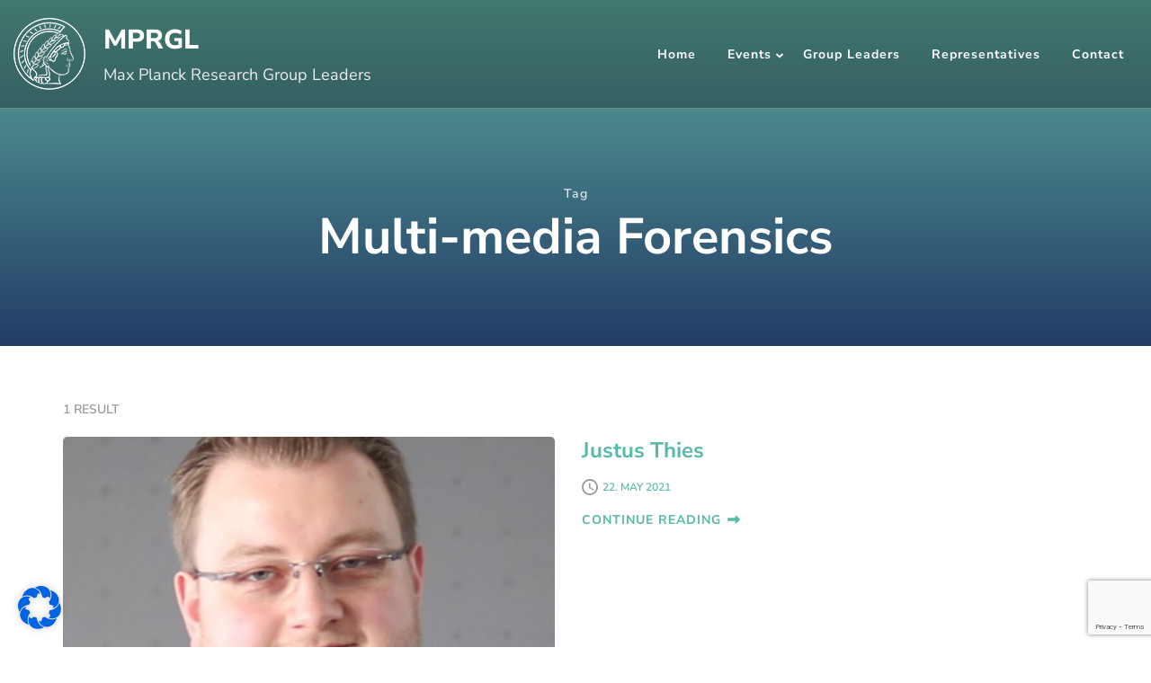

--- FILE ---
content_type: text/html; charset=utf-8
request_url: https://www.google.com/recaptcha/api2/anchor?ar=1&k=6LcbyTMeAAAAAJIdX1LUlOphLgll2ZcMXgYZRgWN&co=aHR0cHM6Ly9ncm91cGxlYWRlcnMubXBkbC5tcGcuZGU6NDQz&hl=en&v=PoyoqOPhxBO7pBk68S4YbpHZ&size=invisible&anchor-ms=20000&execute-ms=30000&cb=84tu7fo83215
body_size: 48950
content:
<!DOCTYPE HTML><html dir="ltr" lang="en"><head><meta http-equiv="Content-Type" content="text/html; charset=UTF-8">
<meta http-equiv="X-UA-Compatible" content="IE=edge">
<title>reCAPTCHA</title>
<style type="text/css">
/* cyrillic-ext */
@font-face {
  font-family: 'Roboto';
  font-style: normal;
  font-weight: 400;
  font-stretch: 100%;
  src: url(//fonts.gstatic.com/s/roboto/v48/KFO7CnqEu92Fr1ME7kSn66aGLdTylUAMa3GUBHMdazTgWw.woff2) format('woff2');
  unicode-range: U+0460-052F, U+1C80-1C8A, U+20B4, U+2DE0-2DFF, U+A640-A69F, U+FE2E-FE2F;
}
/* cyrillic */
@font-face {
  font-family: 'Roboto';
  font-style: normal;
  font-weight: 400;
  font-stretch: 100%;
  src: url(//fonts.gstatic.com/s/roboto/v48/KFO7CnqEu92Fr1ME7kSn66aGLdTylUAMa3iUBHMdazTgWw.woff2) format('woff2');
  unicode-range: U+0301, U+0400-045F, U+0490-0491, U+04B0-04B1, U+2116;
}
/* greek-ext */
@font-face {
  font-family: 'Roboto';
  font-style: normal;
  font-weight: 400;
  font-stretch: 100%;
  src: url(//fonts.gstatic.com/s/roboto/v48/KFO7CnqEu92Fr1ME7kSn66aGLdTylUAMa3CUBHMdazTgWw.woff2) format('woff2');
  unicode-range: U+1F00-1FFF;
}
/* greek */
@font-face {
  font-family: 'Roboto';
  font-style: normal;
  font-weight: 400;
  font-stretch: 100%;
  src: url(//fonts.gstatic.com/s/roboto/v48/KFO7CnqEu92Fr1ME7kSn66aGLdTylUAMa3-UBHMdazTgWw.woff2) format('woff2');
  unicode-range: U+0370-0377, U+037A-037F, U+0384-038A, U+038C, U+038E-03A1, U+03A3-03FF;
}
/* math */
@font-face {
  font-family: 'Roboto';
  font-style: normal;
  font-weight: 400;
  font-stretch: 100%;
  src: url(//fonts.gstatic.com/s/roboto/v48/KFO7CnqEu92Fr1ME7kSn66aGLdTylUAMawCUBHMdazTgWw.woff2) format('woff2');
  unicode-range: U+0302-0303, U+0305, U+0307-0308, U+0310, U+0312, U+0315, U+031A, U+0326-0327, U+032C, U+032F-0330, U+0332-0333, U+0338, U+033A, U+0346, U+034D, U+0391-03A1, U+03A3-03A9, U+03B1-03C9, U+03D1, U+03D5-03D6, U+03F0-03F1, U+03F4-03F5, U+2016-2017, U+2034-2038, U+203C, U+2040, U+2043, U+2047, U+2050, U+2057, U+205F, U+2070-2071, U+2074-208E, U+2090-209C, U+20D0-20DC, U+20E1, U+20E5-20EF, U+2100-2112, U+2114-2115, U+2117-2121, U+2123-214F, U+2190, U+2192, U+2194-21AE, U+21B0-21E5, U+21F1-21F2, U+21F4-2211, U+2213-2214, U+2216-22FF, U+2308-230B, U+2310, U+2319, U+231C-2321, U+2336-237A, U+237C, U+2395, U+239B-23B7, U+23D0, U+23DC-23E1, U+2474-2475, U+25AF, U+25B3, U+25B7, U+25BD, U+25C1, U+25CA, U+25CC, U+25FB, U+266D-266F, U+27C0-27FF, U+2900-2AFF, U+2B0E-2B11, U+2B30-2B4C, U+2BFE, U+3030, U+FF5B, U+FF5D, U+1D400-1D7FF, U+1EE00-1EEFF;
}
/* symbols */
@font-face {
  font-family: 'Roboto';
  font-style: normal;
  font-weight: 400;
  font-stretch: 100%;
  src: url(//fonts.gstatic.com/s/roboto/v48/KFO7CnqEu92Fr1ME7kSn66aGLdTylUAMaxKUBHMdazTgWw.woff2) format('woff2');
  unicode-range: U+0001-000C, U+000E-001F, U+007F-009F, U+20DD-20E0, U+20E2-20E4, U+2150-218F, U+2190, U+2192, U+2194-2199, U+21AF, U+21E6-21F0, U+21F3, U+2218-2219, U+2299, U+22C4-22C6, U+2300-243F, U+2440-244A, U+2460-24FF, U+25A0-27BF, U+2800-28FF, U+2921-2922, U+2981, U+29BF, U+29EB, U+2B00-2BFF, U+4DC0-4DFF, U+FFF9-FFFB, U+10140-1018E, U+10190-1019C, U+101A0, U+101D0-101FD, U+102E0-102FB, U+10E60-10E7E, U+1D2C0-1D2D3, U+1D2E0-1D37F, U+1F000-1F0FF, U+1F100-1F1AD, U+1F1E6-1F1FF, U+1F30D-1F30F, U+1F315, U+1F31C, U+1F31E, U+1F320-1F32C, U+1F336, U+1F378, U+1F37D, U+1F382, U+1F393-1F39F, U+1F3A7-1F3A8, U+1F3AC-1F3AF, U+1F3C2, U+1F3C4-1F3C6, U+1F3CA-1F3CE, U+1F3D4-1F3E0, U+1F3ED, U+1F3F1-1F3F3, U+1F3F5-1F3F7, U+1F408, U+1F415, U+1F41F, U+1F426, U+1F43F, U+1F441-1F442, U+1F444, U+1F446-1F449, U+1F44C-1F44E, U+1F453, U+1F46A, U+1F47D, U+1F4A3, U+1F4B0, U+1F4B3, U+1F4B9, U+1F4BB, U+1F4BF, U+1F4C8-1F4CB, U+1F4D6, U+1F4DA, U+1F4DF, U+1F4E3-1F4E6, U+1F4EA-1F4ED, U+1F4F7, U+1F4F9-1F4FB, U+1F4FD-1F4FE, U+1F503, U+1F507-1F50B, U+1F50D, U+1F512-1F513, U+1F53E-1F54A, U+1F54F-1F5FA, U+1F610, U+1F650-1F67F, U+1F687, U+1F68D, U+1F691, U+1F694, U+1F698, U+1F6AD, U+1F6B2, U+1F6B9-1F6BA, U+1F6BC, U+1F6C6-1F6CF, U+1F6D3-1F6D7, U+1F6E0-1F6EA, U+1F6F0-1F6F3, U+1F6F7-1F6FC, U+1F700-1F7FF, U+1F800-1F80B, U+1F810-1F847, U+1F850-1F859, U+1F860-1F887, U+1F890-1F8AD, U+1F8B0-1F8BB, U+1F8C0-1F8C1, U+1F900-1F90B, U+1F93B, U+1F946, U+1F984, U+1F996, U+1F9E9, U+1FA00-1FA6F, U+1FA70-1FA7C, U+1FA80-1FA89, U+1FA8F-1FAC6, U+1FACE-1FADC, U+1FADF-1FAE9, U+1FAF0-1FAF8, U+1FB00-1FBFF;
}
/* vietnamese */
@font-face {
  font-family: 'Roboto';
  font-style: normal;
  font-weight: 400;
  font-stretch: 100%;
  src: url(//fonts.gstatic.com/s/roboto/v48/KFO7CnqEu92Fr1ME7kSn66aGLdTylUAMa3OUBHMdazTgWw.woff2) format('woff2');
  unicode-range: U+0102-0103, U+0110-0111, U+0128-0129, U+0168-0169, U+01A0-01A1, U+01AF-01B0, U+0300-0301, U+0303-0304, U+0308-0309, U+0323, U+0329, U+1EA0-1EF9, U+20AB;
}
/* latin-ext */
@font-face {
  font-family: 'Roboto';
  font-style: normal;
  font-weight: 400;
  font-stretch: 100%;
  src: url(//fonts.gstatic.com/s/roboto/v48/KFO7CnqEu92Fr1ME7kSn66aGLdTylUAMa3KUBHMdazTgWw.woff2) format('woff2');
  unicode-range: U+0100-02BA, U+02BD-02C5, U+02C7-02CC, U+02CE-02D7, U+02DD-02FF, U+0304, U+0308, U+0329, U+1D00-1DBF, U+1E00-1E9F, U+1EF2-1EFF, U+2020, U+20A0-20AB, U+20AD-20C0, U+2113, U+2C60-2C7F, U+A720-A7FF;
}
/* latin */
@font-face {
  font-family: 'Roboto';
  font-style: normal;
  font-weight: 400;
  font-stretch: 100%;
  src: url(//fonts.gstatic.com/s/roboto/v48/KFO7CnqEu92Fr1ME7kSn66aGLdTylUAMa3yUBHMdazQ.woff2) format('woff2');
  unicode-range: U+0000-00FF, U+0131, U+0152-0153, U+02BB-02BC, U+02C6, U+02DA, U+02DC, U+0304, U+0308, U+0329, U+2000-206F, U+20AC, U+2122, U+2191, U+2193, U+2212, U+2215, U+FEFF, U+FFFD;
}
/* cyrillic-ext */
@font-face {
  font-family: 'Roboto';
  font-style: normal;
  font-weight: 500;
  font-stretch: 100%;
  src: url(//fonts.gstatic.com/s/roboto/v48/KFO7CnqEu92Fr1ME7kSn66aGLdTylUAMa3GUBHMdazTgWw.woff2) format('woff2');
  unicode-range: U+0460-052F, U+1C80-1C8A, U+20B4, U+2DE0-2DFF, U+A640-A69F, U+FE2E-FE2F;
}
/* cyrillic */
@font-face {
  font-family: 'Roboto';
  font-style: normal;
  font-weight: 500;
  font-stretch: 100%;
  src: url(//fonts.gstatic.com/s/roboto/v48/KFO7CnqEu92Fr1ME7kSn66aGLdTylUAMa3iUBHMdazTgWw.woff2) format('woff2');
  unicode-range: U+0301, U+0400-045F, U+0490-0491, U+04B0-04B1, U+2116;
}
/* greek-ext */
@font-face {
  font-family: 'Roboto';
  font-style: normal;
  font-weight: 500;
  font-stretch: 100%;
  src: url(//fonts.gstatic.com/s/roboto/v48/KFO7CnqEu92Fr1ME7kSn66aGLdTylUAMa3CUBHMdazTgWw.woff2) format('woff2');
  unicode-range: U+1F00-1FFF;
}
/* greek */
@font-face {
  font-family: 'Roboto';
  font-style: normal;
  font-weight: 500;
  font-stretch: 100%;
  src: url(//fonts.gstatic.com/s/roboto/v48/KFO7CnqEu92Fr1ME7kSn66aGLdTylUAMa3-UBHMdazTgWw.woff2) format('woff2');
  unicode-range: U+0370-0377, U+037A-037F, U+0384-038A, U+038C, U+038E-03A1, U+03A3-03FF;
}
/* math */
@font-face {
  font-family: 'Roboto';
  font-style: normal;
  font-weight: 500;
  font-stretch: 100%;
  src: url(//fonts.gstatic.com/s/roboto/v48/KFO7CnqEu92Fr1ME7kSn66aGLdTylUAMawCUBHMdazTgWw.woff2) format('woff2');
  unicode-range: U+0302-0303, U+0305, U+0307-0308, U+0310, U+0312, U+0315, U+031A, U+0326-0327, U+032C, U+032F-0330, U+0332-0333, U+0338, U+033A, U+0346, U+034D, U+0391-03A1, U+03A3-03A9, U+03B1-03C9, U+03D1, U+03D5-03D6, U+03F0-03F1, U+03F4-03F5, U+2016-2017, U+2034-2038, U+203C, U+2040, U+2043, U+2047, U+2050, U+2057, U+205F, U+2070-2071, U+2074-208E, U+2090-209C, U+20D0-20DC, U+20E1, U+20E5-20EF, U+2100-2112, U+2114-2115, U+2117-2121, U+2123-214F, U+2190, U+2192, U+2194-21AE, U+21B0-21E5, U+21F1-21F2, U+21F4-2211, U+2213-2214, U+2216-22FF, U+2308-230B, U+2310, U+2319, U+231C-2321, U+2336-237A, U+237C, U+2395, U+239B-23B7, U+23D0, U+23DC-23E1, U+2474-2475, U+25AF, U+25B3, U+25B7, U+25BD, U+25C1, U+25CA, U+25CC, U+25FB, U+266D-266F, U+27C0-27FF, U+2900-2AFF, U+2B0E-2B11, U+2B30-2B4C, U+2BFE, U+3030, U+FF5B, U+FF5D, U+1D400-1D7FF, U+1EE00-1EEFF;
}
/* symbols */
@font-face {
  font-family: 'Roboto';
  font-style: normal;
  font-weight: 500;
  font-stretch: 100%;
  src: url(//fonts.gstatic.com/s/roboto/v48/KFO7CnqEu92Fr1ME7kSn66aGLdTylUAMaxKUBHMdazTgWw.woff2) format('woff2');
  unicode-range: U+0001-000C, U+000E-001F, U+007F-009F, U+20DD-20E0, U+20E2-20E4, U+2150-218F, U+2190, U+2192, U+2194-2199, U+21AF, U+21E6-21F0, U+21F3, U+2218-2219, U+2299, U+22C4-22C6, U+2300-243F, U+2440-244A, U+2460-24FF, U+25A0-27BF, U+2800-28FF, U+2921-2922, U+2981, U+29BF, U+29EB, U+2B00-2BFF, U+4DC0-4DFF, U+FFF9-FFFB, U+10140-1018E, U+10190-1019C, U+101A0, U+101D0-101FD, U+102E0-102FB, U+10E60-10E7E, U+1D2C0-1D2D3, U+1D2E0-1D37F, U+1F000-1F0FF, U+1F100-1F1AD, U+1F1E6-1F1FF, U+1F30D-1F30F, U+1F315, U+1F31C, U+1F31E, U+1F320-1F32C, U+1F336, U+1F378, U+1F37D, U+1F382, U+1F393-1F39F, U+1F3A7-1F3A8, U+1F3AC-1F3AF, U+1F3C2, U+1F3C4-1F3C6, U+1F3CA-1F3CE, U+1F3D4-1F3E0, U+1F3ED, U+1F3F1-1F3F3, U+1F3F5-1F3F7, U+1F408, U+1F415, U+1F41F, U+1F426, U+1F43F, U+1F441-1F442, U+1F444, U+1F446-1F449, U+1F44C-1F44E, U+1F453, U+1F46A, U+1F47D, U+1F4A3, U+1F4B0, U+1F4B3, U+1F4B9, U+1F4BB, U+1F4BF, U+1F4C8-1F4CB, U+1F4D6, U+1F4DA, U+1F4DF, U+1F4E3-1F4E6, U+1F4EA-1F4ED, U+1F4F7, U+1F4F9-1F4FB, U+1F4FD-1F4FE, U+1F503, U+1F507-1F50B, U+1F50D, U+1F512-1F513, U+1F53E-1F54A, U+1F54F-1F5FA, U+1F610, U+1F650-1F67F, U+1F687, U+1F68D, U+1F691, U+1F694, U+1F698, U+1F6AD, U+1F6B2, U+1F6B9-1F6BA, U+1F6BC, U+1F6C6-1F6CF, U+1F6D3-1F6D7, U+1F6E0-1F6EA, U+1F6F0-1F6F3, U+1F6F7-1F6FC, U+1F700-1F7FF, U+1F800-1F80B, U+1F810-1F847, U+1F850-1F859, U+1F860-1F887, U+1F890-1F8AD, U+1F8B0-1F8BB, U+1F8C0-1F8C1, U+1F900-1F90B, U+1F93B, U+1F946, U+1F984, U+1F996, U+1F9E9, U+1FA00-1FA6F, U+1FA70-1FA7C, U+1FA80-1FA89, U+1FA8F-1FAC6, U+1FACE-1FADC, U+1FADF-1FAE9, U+1FAF0-1FAF8, U+1FB00-1FBFF;
}
/* vietnamese */
@font-face {
  font-family: 'Roboto';
  font-style: normal;
  font-weight: 500;
  font-stretch: 100%;
  src: url(//fonts.gstatic.com/s/roboto/v48/KFO7CnqEu92Fr1ME7kSn66aGLdTylUAMa3OUBHMdazTgWw.woff2) format('woff2');
  unicode-range: U+0102-0103, U+0110-0111, U+0128-0129, U+0168-0169, U+01A0-01A1, U+01AF-01B0, U+0300-0301, U+0303-0304, U+0308-0309, U+0323, U+0329, U+1EA0-1EF9, U+20AB;
}
/* latin-ext */
@font-face {
  font-family: 'Roboto';
  font-style: normal;
  font-weight: 500;
  font-stretch: 100%;
  src: url(//fonts.gstatic.com/s/roboto/v48/KFO7CnqEu92Fr1ME7kSn66aGLdTylUAMa3KUBHMdazTgWw.woff2) format('woff2');
  unicode-range: U+0100-02BA, U+02BD-02C5, U+02C7-02CC, U+02CE-02D7, U+02DD-02FF, U+0304, U+0308, U+0329, U+1D00-1DBF, U+1E00-1E9F, U+1EF2-1EFF, U+2020, U+20A0-20AB, U+20AD-20C0, U+2113, U+2C60-2C7F, U+A720-A7FF;
}
/* latin */
@font-face {
  font-family: 'Roboto';
  font-style: normal;
  font-weight: 500;
  font-stretch: 100%;
  src: url(//fonts.gstatic.com/s/roboto/v48/KFO7CnqEu92Fr1ME7kSn66aGLdTylUAMa3yUBHMdazQ.woff2) format('woff2');
  unicode-range: U+0000-00FF, U+0131, U+0152-0153, U+02BB-02BC, U+02C6, U+02DA, U+02DC, U+0304, U+0308, U+0329, U+2000-206F, U+20AC, U+2122, U+2191, U+2193, U+2212, U+2215, U+FEFF, U+FFFD;
}
/* cyrillic-ext */
@font-face {
  font-family: 'Roboto';
  font-style: normal;
  font-weight: 900;
  font-stretch: 100%;
  src: url(//fonts.gstatic.com/s/roboto/v48/KFO7CnqEu92Fr1ME7kSn66aGLdTylUAMa3GUBHMdazTgWw.woff2) format('woff2');
  unicode-range: U+0460-052F, U+1C80-1C8A, U+20B4, U+2DE0-2DFF, U+A640-A69F, U+FE2E-FE2F;
}
/* cyrillic */
@font-face {
  font-family: 'Roboto';
  font-style: normal;
  font-weight: 900;
  font-stretch: 100%;
  src: url(//fonts.gstatic.com/s/roboto/v48/KFO7CnqEu92Fr1ME7kSn66aGLdTylUAMa3iUBHMdazTgWw.woff2) format('woff2');
  unicode-range: U+0301, U+0400-045F, U+0490-0491, U+04B0-04B1, U+2116;
}
/* greek-ext */
@font-face {
  font-family: 'Roboto';
  font-style: normal;
  font-weight: 900;
  font-stretch: 100%;
  src: url(//fonts.gstatic.com/s/roboto/v48/KFO7CnqEu92Fr1ME7kSn66aGLdTylUAMa3CUBHMdazTgWw.woff2) format('woff2');
  unicode-range: U+1F00-1FFF;
}
/* greek */
@font-face {
  font-family: 'Roboto';
  font-style: normal;
  font-weight: 900;
  font-stretch: 100%;
  src: url(//fonts.gstatic.com/s/roboto/v48/KFO7CnqEu92Fr1ME7kSn66aGLdTylUAMa3-UBHMdazTgWw.woff2) format('woff2');
  unicode-range: U+0370-0377, U+037A-037F, U+0384-038A, U+038C, U+038E-03A1, U+03A3-03FF;
}
/* math */
@font-face {
  font-family: 'Roboto';
  font-style: normal;
  font-weight: 900;
  font-stretch: 100%;
  src: url(//fonts.gstatic.com/s/roboto/v48/KFO7CnqEu92Fr1ME7kSn66aGLdTylUAMawCUBHMdazTgWw.woff2) format('woff2');
  unicode-range: U+0302-0303, U+0305, U+0307-0308, U+0310, U+0312, U+0315, U+031A, U+0326-0327, U+032C, U+032F-0330, U+0332-0333, U+0338, U+033A, U+0346, U+034D, U+0391-03A1, U+03A3-03A9, U+03B1-03C9, U+03D1, U+03D5-03D6, U+03F0-03F1, U+03F4-03F5, U+2016-2017, U+2034-2038, U+203C, U+2040, U+2043, U+2047, U+2050, U+2057, U+205F, U+2070-2071, U+2074-208E, U+2090-209C, U+20D0-20DC, U+20E1, U+20E5-20EF, U+2100-2112, U+2114-2115, U+2117-2121, U+2123-214F, U+2190, U+2192, U+2194-21AE, U+21B0-21E5, U+21F1-21F2, U+21F4-2211, U+2213-2214, U+2216-22FF, U+2308-230B, U+2310, U+2319, U+231C-2321, U+2336-237A, U+237C, U+2395, U+239B-23B7, U+23D0, U+23DC-23E1, U+2474-2475, U+25AF, U+25B3, U+25B7, U+25BD, U+25C1, U+25CA, U+25CC, U+25FB, U+266D-266F, U+27C0-27FF, U+2900-2AFF, U+2B0E-2B11, U+2B30-2B4C, U+2BFE, U+3030, U+FF5B, U+FF5D, U+1D400-1D7FF, U+1EE00-1EEFF;
}
/* symbols */
@font-face {
  font-family: 'Roboto';
  font-style: normal;
  font-weight: 900;
  font-stretch: 100%;
  src: url(//fonts.gstatic.com/s/roboto/v48/KFO7CnqEu92Fr1ME7kSn66aGLdTylUAMaxKUBHMdazTgWw.woff2) format('woff2');
  unicode-range: U+0001-000C, U+000E-001F, U+007F-009F, U+20DD-20E0, U+20E2-20E4, U+2150-218F, U+2190, U+2192, U+2194-2199, U+21AF, U+21E6-21F0, U+21F3, U+2218-2219, U+2299, U+22C4-22C6, U+2300-243F, U+2440-244A, U+2460-24FF, U+25A0-27BF, U+2800-28FF, U+2921-2922, U+2981, U+29BF, U+29EB, U+2B00-2BFF, U+4DC0-4DFF, U+FFF9-FFFB, U+10140-1018E, U+10190-1019C, U+101A0, U+101D0-101FD, U+102E0-102FB, U+10E60-10E7E, U+1D2C0-1D2D3, U+1D2E0-1D37F, U+1F000-1F0FF, U+1F100-1F1AD, U+1F1E6-1F1FF, U+1F30D-1F30F, U+1F315, U+1F31C, U+1F31E, U+1F320-1F32C, U+1F336, U+1F378, U+1F37D, U+1F382, U+1F393-1F39F, U+1F3A7-1F3A8, U+1F3AC-1F3AF, U+1F3C2, U+1F3C4-1F3C6, U+1F3CA-1F3CE, U+1F3D4-1F3E0, U+1F3ED, U+1F3F1-1F3F3, U+1F3F5-1F3F7, U+1F408, U+1F415, U+1F41F, U+1F426, U+1F43F, U+1F441-1F442, U+1F444, U+1F446-1F449, U+1F44C-1F44E, U+1F453, U+1F46A, U+1F47D, U+1F4A3, U+1F4B0, U+1F4B3, U+1F4B9, U+1F4BB, U+1F4BF, U+1F4C8-1F4CB, U+1F4D6, U+1F4DA, U+1F4DF, U+1F4E3-1F4E6, U+1F4EA-1F4ED, U+1F4F7, U+1F4F9-1F4FB, U+1F4FD-1F4FE, U+1F503, U+1F507-1F50B, U+1F50D, U+1F512-1F513, U+1F53E-1F54A, U+1F54F-1F5FA, U+1F610, U+1F650-1F67F, U+1F687, U+1F68D, U+1F691, U+1F694, U+1F698, U+1F6AD, U+1F6B2, U+1F6B9-1F6BA, U+1F6BC, U+1F6C6-1F6CF, U+1F6D3-1F6D7, U+1F6E0-1F6EA, U+1F6F0-1F6F3, U+1F6F7-1F6FC, U+1F700-1F7FF, U+1F800-1F80B, U+1F810-1F847, U+1F850-1F859, U+1F860-1F887, U+1F890-1F8AD, U+1F8B0-1F8BB, U+1F8C0-1F8C1, U+1F900-1F90B, U+1F93B, U+1F946, U+1F984, U+1F996, U+1F9E9, U+1FA00-1FA6F, U+1FA70-1FA7C, U+1FA80-1FA89, U+1FA8F-1FAC6, U+1FACE-1FADC, U+1FADF-1FAE9, U+1FAF0-1FAF8, U+1FB00-1FBFF;
}
/* vietnamese */
@font-face {
  font-family: 'Roboto';
  font-style: normal;
  font-weight: 900;
  font-stretch: 100%;
  src: url(//fonts.gstatic.com/s/roboto/v48/KFO7CnqEu92Fr1ME7kSn66aGLdTylUAMa3OUBHMdazTgWw.woff2) format('woff2');
  unicode-range: U+0102-0103, U+0110-0111, U+0128-0129, U+0168-0169, U+01A0-01A1, U+01AF-01B0, U+0300-0301, U+0303-0304, U+0308-0309, U+0323, U+0329, U+1EA0-1EF9, U+20AB;
}
/* latin-ext */
@font-face {
  font-family: 'Roboto';
  font-style: normal;
  font-weight: 900;
  font-stretch: 100%;
  src: url(//fonts.gstatic.com/s/roboto/v48/KFO7CnqEu92Fr1ME7kSn66aGLdTylUAMa3KUBHMdazTgWw.woff2) format('woff2');
  unicode-range: U+0100-02BA, U+02BD-02C5, U+02C7-02CC, U+02CE-02D7, U+02DD-02FF, U+0304, U+0308, U+0329, U+1D00-1DBF, U+1E00-1E9F, U+1EF2-1EFF, U+2020, U+20A0-20AB, U+20AD-20C0, U+2113, U+2C60-2C7F, U+A720-A7FF;
}
/* latin */
@font-face {
  font-family: 'Roboto';
  font-style: normal;
  font-weight: 900;
  font-stretch: 100%;
  src: url(//fonts.gstatic.com/s/roboto/v48/KFO7CnqEu92Fr1ME7kSn66aGLdTylUAMa3yUBHMdazQ.woff2) format('woff2');
  unicode-range: U+0000-00FF, U+0131, U+0152-0153, U+02BB-02BC, U+02C6, U+02DA, U+02DC, U+0304, U+0308, U+0329, U+2000-206F, U+20AC, U+2122, U+2191, U+2193, U+2212, U+2215, U+FEFF, U+FFFD;
}

</style>
<link rel="stylesheet" type="text/css" href="https://www.gstatic.com/recaptcha/releases/PoyoqOPhxBO7pBk68S4YbpHZ/styles__ltr.css">
<script nonce="fOKDsXI_bxr_bR-ebSWSoA" type="text/javascript">window['__recaptcha_api'] = 'https://www.google.com/recaptcha/api2/';</script>
<script type="text/javascript" src="https://www.gstatic.com/recaptcha/releases/PoyoqOPhxBO7pBk68S4YbpHZ/recaptcha__en.js" nonce="fOKDsXI_bxr_bR-ebSWSoA">
      
    </script></head>
<body><div id="rc-anchor-alert" class="rc-anchor-alert"></div>
<input type="hidden" id="recaptcha-token" value="[base64]">
<script type="text/javascript" nonce="fOKDsXI_bxr_bR-ebSWSoA">
      recaptcha.anchor.Main.init("[\x22ainput\x22,[\x22bgdata\x22,\x22\x22,\[base64]/[base64]/[base64]/KE4oMTI0LHYsdi5HKSxMWihsLHYpKTpOKDEyNCx2LGwpLFYpLHYpLFQpKSxGKDE3MSx2KX0scjc9ZnVuY3Rpb24obCl7cmV0dXJuIGx9LEM9ZnVuY3Rpb24obCxWLHYpe04odixsLFYpLFZbYWtdPTI3OTZ9LG49ZnVuY3Rpb24obCxWKXtWLlg9KChWLlg/[base64]/[base64]/[base64]/[base64]/[base64]/[base64]/[base64]/[base64]/[base64]/[base64]/[base64]\\u003d\x22,\[base64]\\u003d\x22,\x22LjrDnsOiw7QHwoTDhlwSNW4jI8OKwpYyV8Kyw78nfEPCtMKWblbDhcOgw7JJw5vDksK7w6pcQgI2w6fCtjVBw4VNSTk3w7HDuMKTw4/[base64]/CpcOXwr/Cr1AFwr9ewp7CgcOJK8KtecOLdF1/Oyw/csKEwpwgw7QbakI0UMOECUUQLT/DiSdzbcO4NB4DLMK2IXrCtW7CinIrw5Zvw7LCp8O9w7l7wpXDszM2AgNpwrXCqcOuw6LCrVPDly/Do8OUwrdLw6/CmhxFwpzCmB/[base64]/DkMO4wrPDgcO1bmwLwpzDn8K7wo0rREbDiMO2bnXDvcOGRX7DmcOCw5Q1YsOdYcK0woc/SULDssKtw6PDiS3CicKSw6vCtG7DusKvwrMxXVFVHF4Xwo/Dq8OnVhjDpAEgRMOyw79vw4cOw7diB3fCl8O1HUDCvMKqM8Ozw6bDuB18w6/Cr1N7wrZMwpHDnwfDvcO2wpVUGMKywp/DvcOzw5zCqMKxwrtfIxXDtDJIe8OQwozCp8Kow6LDosKaw7jChcKxM8OKfEvCrMO0woENFVZSNsORMFHCiMKAwoLCvcOeb8Kzwr/DpHHDgMKuwq3DgEdGw4TCmMKrMcOAKMOGVkBuGMKhfSN/FCbCoWV4w5RELyNUFcOYw7LDkW3Dq1LDrMO9CMOEXMOywrfCncKzwqnCgCQkw6xaw5cBUncZwqjDucK7AnItWsOZwpRHUcKTwp3CsSDDu8KSC8KDVcKGTsKbbsKLw4JHwph5w5Efw4A+wq8bVD/DnQfCt1pbw6AHw4AYLBnCrsK1wpLCrcOGC2TDnS/DkcK1wo/[base64]/[base64]/DmcKSwokRw7kvwrTCjsKNwoHCqADCgsKMw5bDvlpDwppfw6clw6vDvMKrUcKfw7J6csOeUcOwZCfCtMKkwpxcw5LCowXCqgxnYBzCmDAKwp/DlEwYXxXCtzDClcOmasKowrk6TAfCiMKCFHM5w4XDvMKow7zCscOnZ8OywrsfLxrCk8KOZjkywqnCtB/ChcOgw4HCp3zClErCs8OxF34oEcOKw6oQExfCv8Kkwo58OHrDtMOvccKWX10qT8KWKxkmGsK8S8K7Ck0AQ8KTw77DlMK9KMKlTSw4w6fDkRgnw4HChQrDpMKew7gUHl7DpMKLY8KZMsOoesKKCQBNw4sQw6XCmTzCl8OGFivCrMKMwo/[base64]/wpI8w6DCth5twpwgw6k+wqAxYgvCmwB5w5o4VcOracOrfMKNw4VEHcKuT8KDw7zCocO/VMKrw6XCvzgnUAzCjE/DqTPCosK5wqN4wpcmwrshO8KKwoBnw7B2PkjCoMOVwrvCiMOAwpfDucOUwoPDv0bCucKJw7BUw4EUw77Dul3ChQ/[base64]/Dn3VMw5ZJA2olGxbDosO0MsKuwr0jJz1+QTjDtsKmQ2FnbU4tQsOYVcKJNi96WhTDssOFTsK4LUFialB4RzA0wrLDk3VRJsKowqLCiRPCmhR8w74Gwos2KlQMw4rCqXDCuHTDlsKDw7lgw4ZLT8O7w4F2wo/CgcKAZ3XDnMKhEcO7M8KnwrPDvsO5wonDnBzCsBxWUj/Cs3xhCTfDpMOlw74Zw4jCicK7wpzDqTAWwo4VHlDDqR0JwrnDg2PClht+wqrDjX7DmR/DmcKQw6ELG8ObNsKew6TDvsK5W10uw6DDnMOZLk42dcOkZh3DohoHw7LDu24YZMOPwoZqDzjDqWF1w5/DsMO3wpVQwpJww7PDtcOAwoEXEGXCmUFTwrJrwoPCmsOzcMOqw67DvsKtGCIvw4EjRcKdDgnDnUd5aw/CssKISQfDk8Khw7/DlGpxwpTCmcOtwoA3w4rCnMOaw7nCt8KcN8KwX3tGVcOfwq8LS3nCucOpwo/CrF/DpcKJw5fCgMKwFUV0U03CribCs8OeBRzDmGXDkFHDncOnw490woxcw6nDg8K0wrXCjMKBVH/CssKsw61dHiAkwpoCPsOWJMKSBsKtwqRrwpvDlMOow5dVCsKEwqTDtCM5wqXDksOSRcKHwqE1c8KKSMKcGsO8bMORw4TDvW3DjsKgKMK7UgTCkivDllU3wqV/w5rDllzCvHTDtcK/d8OzKzvDpMOhO8K+QcOLOSTCkcOow7zDnlZRH8ORNsKhw5zDsGTDlsOjwrHCq8KBYMKLwprCo8Oyw4PDmTojR8KjUMO2IAtNSsO+QHnDmwLDt8OZWcK9aMOqwoDCgcKMOzbCvsKswq/Cn2B+wq7Cu1YtE8O7QRwbw43DjQvDuMKOwqbCj8OMw5MMJMOvwpbCusKGNcOkwpw5wp3DpcKTwoPCmsKiMRokwptlfG3DqFnCk2vCoQjDtFnDlsOZQBVXw6vCrXzDgHEldSjDi8OmF8O6w7vCl8KgGMOxw4/Dp8K1w7RWfFEeeU0ubTIqw7/DscOfwq7DlEQyRwIzwovCmGBMWMO9E2Y8X8K+DVA3EgzDnsOvw6glIG7DtkTDsFHCm8KBd8ODw6ALesOjw7XDqFvDlUfCvy/[base64]/CpcKCJHFPw6PDmMOVwoDDr8Oifw0GRMOawpxgNnFewqUgKMKzRsK5w75eJMKwMjkEQ8K9FMKEw4LCosO/w5ggdMKyHg7DisOZNgLChMKSwo7CgE3CnsO2ClZ5DsKzw53DtXhNw4fCsMOGC8OFw75wS8KnD0XDucK0wqjCpT7CkEAJwoAtQ3dLwoDCjxxgw4psw4PDucKDwq3Ds8OvIXk2wpd3wo9fGsKBV0zCiVfDkgVZwq/ClMKpLMKTSnJlwqxnwqPCj1E5TgUeASdQwobCp8KDKcOIwojCrsKACCcZKT9rPVHDmQvDpsOtdlvCisOKUsKGe8O/[base64]/PsORFMO7PsKLw7kaw6NVw5HDvsOxYRBuZ8KnwoTCpn3CuEJ3GMOsORkGVW/DmXFEBGvCjwjDmsOiw6/ClEJawoPCilMtfQxzesKow58Uw49rwr4AH3nDs0ELwqkdQlPCikvDuDXDmsK8w4PCmSxGOcOIwrbDrMOsBW8xUm1uwok3fMO/woXCmXxywpReGxYMw5tRw4HChBw/YTV0w69BccORDsKtwqzDuMK/w49Uw6PCpA7DmcK+wr9CO8KtwopZw6BCGm1Ow6MqQMKoXDjDh8O6asO6dsKzBMKFIsKtUyrCosK/J8OEw4RmYE5ww4jCq3/CoX7DicOwOBPDjU0Xwr9VDsK/wr0Pw5NjPsKZH8OFVjEVBFBew55uw5XDnRDDq3Uiw4jCucOgRgcddsOzwr3Cj0ckwpIZf8OUw6HCm8KRwq7Cu2zCpUZuWmkIZcKSIsO4QsO/[base64]/Cn8Kuw67Cl8Kww5gaFUDDnV7CjsOmaToZw4DCm8KTFR3Dj0vDpQpjw7LCicOUdRh2Qx4bwqojwrrCkhkcw74FW8OCwpBnw4IQw43CrxNNw7lCwrbDh0gVE8KjOMOvJGrDjUR/e8O6wp9bw4LCmBFzwoRJwqIURcOqw7xswrnCoMKewqdlHGjCo1LDtMOUaUXDr8OlJnLDjMOcwpgsIjN8H1t8w71DOMKCWkABGFoBZ8OYEcKVwrQvayrCnXMQw6R+wppfw5nDkXfChcOPBEMDB8K/NVhdJ2rDjVhvb8K0w4MtJ8KcbUrCrxMKNEvDp8K/w4nDjMK8w4bDjGTDtMOPCE/CucKPw7rDi8K+w4RHA3s2w6pbD8OEwo9/w48MK8KUACvDucKjw7rDg8OIwofDvDN/w4wILsO7w5XDg3rDqcO7OcO6w49fw6E/w5xRwqZpX0zDuEoYw6EPR8OWwoRcJ8KxfsOnaChjw7TCqRfCh0vCuQvDtWLChTHDlGAmDxXDhFLCs0lncMKrwrcvwqQqwp8zwoETwoNnXMKlMSTDoRN0M8K/[base64]/P27ClsKgOwXDpVg2CsKtwqjDosKLd8KDPFpAw6FiLMKiw7PCtsKvw6PDnMKCXhkfwo3Cgy0sGMKTw5XCqz4yFB/DicKRwoIMw7XDrnJRLcK/wpLCuBPDgW1Sw5vDtsK8w5XCr8Opwrw9esOBe3g2ScOeD3xZMAFfwpfDtClBwpdRwplvw6vDnCBrwpDCpzwUwp1pwo1RAyLDgcKFwrJgw6Z2HEJzw4A4wqjCisKbMVlDLjXCkkfChcKcw6LClxEuw4QGw7vDsi3Dg8Kcw7rDhHh6w5gjw4paesO/wqDDjCLCrSFrTCB5wqfCg2fDvi/Csydqwo3Ck3XDrh4UwqoRw4fDgUPCjcK0TcKewpPDosOpw6siMT9rw6tYN8K0wpbCr27CpcKSw5AXwqLDnsKJw4zCowJpwo/[base64]/DmMKzw7HCjGnCrsKCw4PCuC/[base64]/ClF4bw7FzEcKYwp7DjcOVQsKVw7LCkMKEw50+wotvZW48wrwDZ1LCkgnDo8KmNVjCqkjDoTddPcOVwoDCunodwq3CncK6L31aw5XDiMO4XcKlLHbDlS3DljY9wohPTGLChcONw6AleFzDhUfDu8OiF2XDqsKYJhBtS8KXOB5qwpnDrMOcXUc7w5h/Yg84w4EMKSLDksOcwr8hN8Onw7TClsKeIBbCj8Oow5PDikjDucKiw7phw5o8CFjCqcKeJsOoUwjCr8K5VUDDjMO/[base64]/Do8Kkw5PCpsOuScKmw5XDnMOlT8K/[base64]/CoDnCicOGSMOMw7M1wpfCtXgyIjQ/f8KWbQcPNsOhA8KdST3Cg0PDhcKVZxgIwow4w4tzwoDCgcOwbHIzb8KswrDDhgTDvAjDisKLwpzDhRdedDNxw6Jmw5bDokbCn37DtVR3wq/CoVHDqmzCnhXDi8Okw4g5w4d+EU7DrMK5woIFw4YvCsOtw4zDjMOwwpDClBdUwr/CtsO4IcOAwpnDksOGw5Bjw7/[base64]/CoA8owr9pGBsowp90w6/CoSNMwqtwPcK/wqHCuMOUwqQfw5BIMsOvw7LDocKHFcO3wpvDm1nDtA7Cj8OowrrDqzceGiBMw5jDkA/Cv8KaKHzCjD5FwqXDnSDCmHIPw7RMwrbDpMOSwqBgwoLCggfDnsORwoM4SjofwptzdcKJw43DmkDDrm/[base64]/ScKYfcKfGjEDw7xTYgFWdsKLw7nDjQ/[base64]/SMK+FcO3woRQJMKfDEdjYcKcw4/[base64]/Dp8OlBsOkw6s9N8K4B8KTw6rCpkYtPRTCn3LDu0LDs8KlworDmMO9wpQgw5ARUEfDgjDClETCvRDDsMOFw4BSEsK4wq1jZ8KWFcOQB8OYw73CisK+w4FZwoFJw5/[base64]/W8KIw4vDq19Jw4Nib8OOw7kMI8KxDTNvw40ZZ8OuCxYawqcUw6Vtw7JiYyBHTBXDvcOrcCnCpzEQw4DDpcKSw5/DtW/DlEnCl8Kmw48Kw6/DmHdIJcOnw60Gw7LCjR7DsiHDlcO2w67DmEjCn8K4wpnDi1fDpcOfwqnCuMOTwrXCrEMMXsKNw6whw7rCpsOnWWXCtsO+c0fDqQ3DtwUrwpLDhg/[base64]/Cs2YNwoZHUsKEwqrCq3HDo8K6w5lEWsO+w6TClgjDqQrDm8OaBwFlw409EjQaGcK/w652RgbDhcOHwps5w5XDvMKVNBcbwodgwp7DoMK/cQ5BQMKJJFdFwqYfwpLDjlM+PMK8w6EUf15eAylnElwOw4Fif8O5F8OLW2vCvsOsalTDq33Cv8OOR8O2L2ElSsO/wrRsc8OPey3Ch8OVIMKlw7VUwpsRGnfDvMO2TcK/H0bCtMO8w4wsw41Xw6/Dk8O6wq4lEFprWcKXw7FEF8O1wpxKw5l3wo0QK8K6diDCv8OvIMKGQ8KiOxjCvMKXwpvCksOlW1hfw5rDgyEyMTHCrn/DmQAdw4PDhi/CjSguWnLDjWJCwq3ChcKBw7vDjnEbw5DDsMKRw5jCpDhMMMKDwoRbwoJnMMOGKj/Cp8OpHMKACFvDjsKQwpgKwq0LKMKewpXCpzcAw67Dg8OgACXCoxoSw4Viw4TDv8O9w7Yawp7CjHQ8w4E2w6UVYjbCqsK8CMOwGMOOMcKZX8KoJUtSQSx5YVrCisOiw7DCs11ywphtwojDpMO5Q8Kmwq/[base64]/DomFSbcOqR8O0wq1Lw7/DqQvDisOnf8Orw6wZdCscw7Upwq4LSsKtw50XZgZkw6PChwkUEcOnVUTDnBVdwogWTDfDn8O9WcOnw5HCvVJMworDr8KhKinDi3UNw6YUFMODaMOWbFZJAsOkwoPDpsOoNSpdTSgvwrHCliPCmGjDncOKNi4/PMORB8Omwqt6aMOIw4jCugLDuiTCpBTCnWlwwplabGZUw4jDt8KyLj7Dh8OtwqzCmVZ1w5MIw4zDhV/ChcKiVsKUwrTDnsKSwoLCrHjDn8OawqBuGQzDp8KBwpjDjwRQw4trIB7DgBQya8OXw4fCkFNEw7x/JFHDmsKVfX1cSEUGw5/CkMKyREzDjShgwpUCw6LCk8KHYcOQKsKGw4tWw7EKEcKWwrrCrsK0bSTCtH/DkwwmwoTCkxFuN8KEFQBEZxdWwrzCuMKoIXlxRg3CjMKDwohPw7bCmMO+c8OxSsK1w4TCoCtrEQjDjggUwqIxw7/ClMOKeTM7wpDCo01zw4jCj8O/VcOJaMKDfCoow6vDgRLCmEXCml0hRsKow4RWeAk7wr9NJALDuQMyWsKSwq3CvT13w4rDmhfCgMOfwqjDqhzDkcKODsKgw5vCvAnDjMO4wp7CsGrCvD18wrUnwr8+L1fCocOVw7/[base64]/I0vDowNHSHrCmcKUDMKtwqoSw5J1wo4pw43CrsKVwoVkw63CoMO6w5Fow6TDu8Oewp4QB8OPLsK8I8OHCXBlCgLCrcOuLcK/wpfDmcK/w7bDs2Y1wpfDq1AcMUHCm1zDtnfDq8OydBHCpMKVOksxw4/ClsKwwrs/V8KWw540w50kwoEpCgBGMMKwwp57wqnCqHvDhcK7LQ/ClDPDvMK7wrxIeERABwDCscORXsK4fsKoVsKfw4IdwoTCscKyd8OKw4NfKMOPMkjDpAEbworCn8OXw6A3w7jCssO8wrICdsKHI8K6V8K4ecOIJCDCmiBsw6ECwo7Djj1jwpnCisK9w6TDkB4TdMOWw4YaCG05w5Vpw4FzJcKbR8KGw43CoCk/HcKYB3rDlUczw4srR1nCp8Oyw4ULwozDp8KnI18hwpBwT0Vrwp1UEsOqwrlPKcOMwrXCoB5wwrnDq8Kmw68BZFRrfcOJRjNrwrRGD8Knw4nClcKzw4gcworDhm5uwpNywoBUaDc/PsOoEELDojbClMO4w5oTw4dUw5JHI294H8OnJwLCrcO5RcOcD3h+GB3Dq31fwp3Dj2xeBMK4w4Vkwqd9w4wxwo1kekVmMMKlRMO/[base64]/DusK7w7zCgkpswqdOfwZ1b08Vw65UwpVUw5dYC8KaEsOiw5HCvUddP8OWw4TDkMKmFV9Nw7DClF7DtW7DijzCosKdVVlHHcO2R8O3w4prw7zCnTLCqMOMw6/CnsO3w6wSYUh6dsKNdjvCj8O5DSYlwqsXwpTCtsORw5nDqcKEwq/CpS0mw4rDp8Kiw495w6DDrF59woDDqMKzwpNrwpYUUcK2N8OKw6HDpGtWenNWwr7DncKlwpnCnE/DlFLDu3rCtkTDmA3Dvw9bwogzB2LCo8Kaw53Dl8Krw4RyQjXCl8KUwozDi215ecKUwpjClBZmwpFOMVx1wogLDEjDviArw5IMcUlhwonDhmkjwqwYC8KPaEfDuEPCh8KOw7nCksOQXcKLwrkGwonCo8K5wr9ZO8OSwrPDncK0NsK+fT7DqcOJGRjDhkliN8OQwq/DhsOKd8K8NsKswrrCjxzDpxTDpUfClFvDgsKEKg4yw5gyw6XDicKUHlzDklTCqDwDw4fCtsKxMcKZwoQFw7NnworCkMOSTsOmUkzCjsK6w5/Dmg/ClE3DtsK2w7ZlAcOaFUweRMOrEMKBD8K+KEY4QcKPwp43MWfCpcKbZcOKw6kGwr0wSmpxw6N7wpPCkcKQYcKFwoI4w4LDucKrwqHDnkhgesKRwqjCu3PDrcOEwp0/wr51wojCucOLw7DCuxpPw4JBwqNxw6rCrAbDn1Z7GHhZNcK/[base64]/w7gwWMOBGcKcwqvDp8ObaWNwwprCqH3Dp8O3I8OuwrXChxXCjDFwO8OwECJIDMOHw7tqw7Elwo3ClcOGGCZfw4bCjjLDgMKfdSJEw5fCmxDCrsOXwprDm0TChTUdFH/[base64]/RF/DlRlaETXCuHY0w4LDvMOnd0/[base64]/ZANwwplEwpMFbk3CvsOkwr3Ci1N4a8KTIcOlScOqU3EQD8OwEcKPwrt8w6HCrDMXbBLDgiI/BsKSB1tUJEoEDmVUFTbDpBXDtkjCiRwfwohSw4xYRcK2BQoyMcKSw73Ci8OJw5fDrXRpw7IQQsK1WcOnT1DCtHNww7FMC1LDsSDCv8Ksw6TCinZ1QSHDuwkeTsKMw6oCEhRoSkNdSXl6DXbCvH/DlsKsFG3DtwzDj0bDswHDvU/DojrCpyzDrMOuDMKrOEjDs8OfckgOOyddZSXCtmIpegZUdMKawo3Dr8OXVcO4bMOUbMKORDcvUWFjwo7Cv8OTPGRGw7bDvlbCpMORwoDDhVDClR9HwpZ4w6kWD8Kjw4XDkVQ3w5fDhUbDhcOdG8Kxwqh8SsK7VnVTMMKLwrl6wo/CmkzDk8OTw5nCksK8w7ECwprClnTDrsKpaMKaw4vCi8O1wonCrWzCqm1MW3TCnRgDw6kQw4DChTLDqcK/w43DuygBKMKJw4/Dp8KtCsOHw7pEw47Dn8KJwq3Cl8OKworCrcOGKCMNfxA5w7ZHLsOsA8Kqey8BbR1kwofDkMOPwrp6w6/DlzIDwrgwwojClhbCogVKwo7DgTDCoMKjZyJFZBnCv8KoV8OmwqonbsKVwqDCoGjCpsKkBMOlPD3DiS8mwrXCpj/[base64]/Dpn4+WHnDkMK1Nw9twojCqgfCrcOSwpETTmzCmsOYakvCicOXIG0ZU8K/VMOsw45VGGLDosOewq3DiDjCjsKoPMOZQMO8eMO+InQ4BMKpw7fDlFV5w54zDFLCrh/DtRjDu8OyFypBw5rDi8O/w63Ck8OuwqRlwrlqw5Zcw7J/wqtFwpzDqcKYwrJ9wrJmRVPCucKQwqcwwo1Pw5pGH8OkSMKaw67CnMKSw48gJArDqsOew6fCtiTDjsKGw6TCkcKTwqksF8OgesKpYcOXd8Ksw6gRbMOXUyN+w5rDrDsYw6tmw7vDvzLDjcOzXcO4BB/DlsKPw4bDpTZbwpATLgc5w6I9R8KYEsOnw4N0Ax17wqtqEizCgVNAQcOZcRAQVsKRw5/CtkBtR8K6csKpc8OlNBvDs1PCncO0wpnCicKSwo3DnsO5bcKBwotYEMKGw54kw73Cp3kNwodww7/ClnDDrBwHIcOmMsOQeSFlwqE+RsK/T8OCSRQoOC/Ds17ClU7Co0zDjcK5esKLw4/DpC9UwrUPesKSASnCqcOjw5p+QQhcw4YYwptxUMKsw5YQKH/[base64]/[base64]/[base64]/DlsOdIMOMw4vDkXHDr8Ohw53Dv8K2EMO4woXDrzp4w7lfc8Kuw4vDpU9tYVPDiQRUwq/CvcKleMOYw7PDnsKSJsK5w7l2YsKxbcK9YsKyO2gwwrtMwp1EwrZ0wrfDmUpMwpppYXPCmwI9wrjCg8OqBAIRPE53Rg/DgcO+wrPDtBhdw4EFPDtYHXhgwpMjRlcrNQcbV1nCtCAewqvDsQHDusKQw5fCjyFtHmplw5PCmSDDucOFw6RswqFhw5XDqMOXwoUfD1/CqsKpwpZ4wql5woTDrsKrwp/DlzJ5XxZJwrZ5BWgXdgbDicKUwoVQZWgZfWgtwo3CrkjDpCbDhG3ChCHDicOuSxUKw4XDrwBUw6PDiMO3DTPDjcOwTcK1wpZtHcOvwrZLN0PDtmDDjFTDsmhhwqJhw78tdcK/[base64]/CsxbDp10xw47CjMOYwoErwp/CviPDvlrDqCd/ZUIME8KwWMOxcsOJw4pDw7M9AlfCr3UYwrB3BXzCvcOowrhCMcKZwrMcPmcMwrMNwoQVQcO1RjLDrUcJX8OtLA8MZsKIwow3w5DDqsOQcx3DlSTDvRDCu8OrGy3CgsOsw4fDmHzDhMODw4LDsAl0w57ChMK8HSllw7gcwrQYJTPDpERfGcO9w6VkwpnCpUhww5JiJMO/RsK3w6XCv8Khw6fCqVV4wq1OwoDCo8O0woTDgD7DnMO/[base64]/DqC7Ds8OBwpPDksOvSMOswoDCqcKkwo3CvSZ5wp0FWsO9wo5cwo5tw5jDksO/NG3CoVTCggx4wrcPDcOhwrLDpcO6U8Oew5XCisKOw5ISFgnDk8OhwrDCjMO7PH7DplIuwqrDght/w57CjCnDpWoGInJFcsOoZnE5UmHDo0DClcKlwrXCqcO1UGzCuE7CpE0FYCjCgcKNw5Bzw6lzwogvwqBUZjvCoFjDkMKDBcOXOcOuchB8w4PCgykIw43CmULCoMODVsOhYwXChcOUwrDDkcKHw6Usw5LCqsOiwq/[base64]/Ds8OAw5xJwpbCoMKZdsOweSbDrcOrIXdqCVwabMOvPHssw41+BsOew5vCiFBHFm/CsgzCrxUXdsKpwqdUXlUUakPCrsK2w7dNcMKgYsOcQyFKw6B6wpjCtRfCvsK4w7PDl8OEw5vDqBA1w6zCrVESwrrDqsKPbMKPw4jDucKydFfDhcKvZcKbDcOew7hRJsOQaGzCq8KgIyTDp8OYwp7DncKcGcO4w4/[base64]/CpHlDAMKmwp3CuG5ow5LDisOnNsONw6nCt8OOTlZpw5jCnDwPwr7ClcKwdHwgX8OlU2DDuMODwp/CjypyCcK5DVDDuMK7TycnZcODeHVjw43CpEILw70wLHfDmsOpwqPDh8Kewr7Dm8OOc8OUw6/CisK5ZMOqw5LDqsKrwrrDqWY2OMO7wo7DpcOow7EhFWQIY8OLw4/DuhRrwq5Rw6XDt1dXwo/Dm0TCtsKDw7/DucOtwrfCu8Klc8OjDcKoYsOCw5QXwrlUw7Yww5XCssOEw68AecK3bW7CvSPCsBTDtcKfwpLCvHTCu8KfTR5YQQrCpBrDjcOrWsKYRn7CusKwJXkrQcOzalnCs8K/[base64]/[base64]/[base64]/Dp8KQw4kbUMO+YsKXw5UwwrlUYMOqw4nCsMO8w5R5W8OqHA3CgCnClcKDYlPCiCkfAcOOwrI/w5fCg8K5ZC7CoSUAOsKNM8K1DAIPw60tGMKPBMOLSsO0wq59wqAtRcOZw5VZKwtzwoJUTcKvw5h5w6p3wrzCrEZ0CMOrwoMDw4onw6HCtsO8w5bCmMOxdsK4XQEkw7JjfsKlwofCrBfCrcKZwp3Cp8KxAQ/DgDvChcKpWcONe1sBdV0Xw4nDtsOqw7wBwol7w4tPw4p8AANHEnVcw6/Cn0FRLsOWwo/CusKeUTXDqMKweWUowoRpCcOIwoPClMOlwr9yK345wrZfQ8OnJQXDisKwwp0Lw6/Cj8OnO8KgScO5UMO8BMK/[base64]/SBNtwoHDrXnDpMOtw4NzwrnCqMOACW1/TMOjwq3DucKfPcO2w6NLw7czw5VhDMO1w7PCosKBw5LCuMOmwqNzB8ONNU7CoAZSwrEAw75CKcKACh4mBxLCmcOKQQBOQ2lQwpVewoTCpmfCjGpnwoA4LcO9b8OGwr1jdMOyEW0ZwqrClMKLSsO1wr3DimxCAcKqw6jCgsO8cA/DosO4eMOyw6fDjsKYDcOYEMO+wrvDkVstw6cywpfDhExpXsOCSQVMw5zCvDbCgcOvcMOPT8OPw4rCgcKRZMKkwrrDnMOFwqRhWEcmwq3ClcKFw6plRsOyKsKmwpt7VsK2w7t6w57CuMOKQ8KJwqnDt8KfDyPCmCfDg8OTw7/Dt8KKQ21SDMOVVsOBwqAIwrAeMh4iND8vw6/CjVLDpsKFeyXClF7CuB1venvDjAYjKcKkYcOFOmvCk2/[base64]/DpcOoVsOFw6/CtzZ3w6UvFcKZaVBScsOFw5cnw7PDoFABSsKtMElNwp7CqcO/wqDDpcKtw4TCq8Kuwql1N8Kaw50uw6DCrMKFRVgDw6jCmcKuwqHCocKtXcKCw6gXdmFqw58JwoYNJ2BQw7IqHcKjwp0IFj/DoBpwZUHCgcK/w6TDq8OAw6F5EG/Csg3CthfDvsOnLHLCuwzCv8O5w4xIwovDusKydMKhwq8XOQBVwrPDscK6Jx5jAMKHXcO/PhHCj8OgwrU+IcOKGTc8w6/CmcOuacO/[base64]/[base64]/DtMKeBEXDg3fDlU3CvxVqwozCvDUKY8KTw5dOZcKhWQ95ATRyOcKmwqjDl8K4w7zCkMKxWsODDj0+KsKjX1gVwrPDosOVw5nCtMO5w6JawqxJIsO3woXDvD/DkE8qw7d3w61vwqXDpBgEMBdtwqYKwrPCrcKeZVZ4V8O5w4BmN21ewqlww7UXFXEwwp/DoHPDo1QMa8KYbRvCnsKkLRRWN1/Dt8O4wo7CvygIdcOKw7rCoz9zB3XDhA/Cj1cawpF1AsOBw5nCicKzOyNMw6LCnDzCkjMiwoo9w77ClmgKbDtBwpnCuMKFcsKnDzrCjU3DocKmwprDhkFFTMOgT1nDpD/CncOowo1xXzXCk8KdUCcDDSTDnMOEwo5Dw5XDk8OFw4jCoMOrwoXChhvCnEpoUSQXw6zCvsOhVB7Do8OvwpdBwqfDg8KBwqDCk8Oqw5DCk8OBwrbCqcKpOcOLYcKfwpLChGVYw7DCgSYecMKODiElTsOJw69Uw4low6fDvMKUNVhUw6xxdMKGwqJFw7HCrmfCiH/Cq2RjwoTCqFFRw6kAKkTCs2zCpsONZMKBHCtresKCOsOAMlDDoBLCpMKJWBvDsMOEwr3DvQEMQsOCacOjw7ILSsOOw5XCtigZw7jCtMO4JRXDlxrCk8Kdw6vDs13Dk08FCsKnCHjCkHbCisOOw7M8T8K+djMiT8KLw5fCuR3CpMKsJMOLwrTDqsOewrR6AAvCkx/[base64]/DpcODwrPDtTHDnMKFR8O0METCosKqwohWRz3DjR/DqcKLbwVuw5sNw5pSw4Fgw6bCoMOSVMOsw63CrMK3Y08swosZwqITR8OtWmhPwq5GwrvCoMOAeCVhLsOVw6zCn8OHwrLCoiYnHMOkVcKBXTI8VmTDmUUYw7LDrcOAwrTChcOMw6LDu8Opw6cfwqDCsQwCwrJ/MkMXGsKDw5PDp3/CjgbCq3I8w4TCisKMBHjCnnl+LlbDq1bCh29dwqJUw6jCnsKNw73Cqw7DnMK+w7HDqcOVw5EcasKhPcO9SGBdNXg3SMKGw45iwrxkwoAqw4gow7B7w5A7w7bDjMO6KSsMwrFHfyDDnsK+GcOdw7/CvsOkJ8OEFCPDpxLCjMK4TzLCkMKmwqHCuMOmeMOTWsO9OMKEYUTDv8KWSjpowqVVNMKXw6ICwp/DmcKzGC5BwrwySMKEZMKdG2XDlETDrcOyAMKDT8KsCMKqUyJUw7YmwpV9wrh6fMOTw5nCtF/DvsO9w5/[base64]/wr/CgcOVw6vDjMK7w4PCnSTCgRPDqlZiMHHDjDTCnBXCscO6KMKOfkwgM2rCmcOVbnDDq8Ojw7nDgcO6GWIDwrnDiBXDkMKiw7JHw500CsOMNcK6c8KvLCnDhUXCisO1NFs7w6ZqwoNawr/DplkfQ089P8O7w7BlQhzChMKSeMKTBcKdw7Jqw7fCtgfDmF/CrQvDhMKRZ8KsHnRDOmhEXMOEPcKjGcO9ZzcHw5PClSzCu8OOdMOWwo7ChcOlwqVATcKGwprDuQTCjcKMwr/Ck1t0wrN4w73CoMKZw57CvmXDszU7wq3ChcKqw40AwofDkwUUwpjCs0tbJMOJPsOowo1Mw5xywpTCkMKJGRt2wq9Uw5XChUvDmxHDgV/DgSYMw41lKMK2THnCkiAMIyArRsKIwpTCvRFrwp7DjcOmw5LDjH9yE2AewrrDgVfDmVsBBClAWcKRwpUkbsKuw4LDvQQUHMOPwq7CscKIc8OMIcOrwr1ZdcOKLxgSZsOSw7/CocKhwq5mwp8/ZXXDvwjDu8KUw7bDgcOUATp5UkoADUvDrVXCom3DigZ4wqTCiW3DpxLDg8Krw7sFw4UiKUceJsOYw7TClA1KwofDvx1qwrzDoBEpw7sgw6ddw48fwpTDtcOJAcO0wrNXOmltw4rCnyDCpcK9E0RNwq/Dpw9mRMOcLCdkRydXIcKKw6HDhMKubsKfwr7DjQTCmzPCoTJzw5PCmgrDuDPCtsO4b147wovDpUTDqTrCkMKOXDdzUsKpw7ETCz/DksOqw7zClsKUV8OBw4U6bCETUCDCgALCm8KgO8OJa37CnFZLfsKpwrRtw7Rbwp/Co8KtwrHCqMKaGcOkOkrDv8O+wq7DuHxZwrAecMKFw4BOUMOfOX3DtHTCmHVbScKwKl7DvMK4w6nCuj3DjnnCrcKRX0d/wrjCpjPCrXrCohBMDMK7G8OyN2fCpMKewqzDicO5eQDCkDYWL8OqSMOQw45/wq/[base64]/w7AAIsOlwo1/[base64]/CvsOFwrUMwovDjMKzwrRzwoPDo1PCoy4AwoZqw5Vaw67DlBxZRcOKw4/[base64]/eVUJJQF+aWjCtcKow58Kwo8+w63Di8OpLsKjbsKQDm3Du2/DqMOjYg05TnFRw6JPHGPDkcK/cMKwwqrDrAXCuMKtwqLDosKAwrnDpDnCjMKKVVXDh8KGwofCtMKww7LDh8O6FA/DkTTDq8KXw4DCs8O9HMOPwoXDqxk2BC0JQ8ONcFBfJcO4BsOXN01ywpDCh8Ogd8KFfX5jwpfDhhVTwos+K8Ovwp/Ch3Vyw6s0HcOyw4vCt8Ozwo/[base64]/XSVpB3TDhMKkw6B8DjAgdsOkwobDjATCqsOGW2TDiRd4NWRiwr7CvFc9wpceOhTDucKiw4DCnwDCkV/DrQ8ow4TDo8K0w5gSw6FiYmrCosKTw7PDiMOmRMOGBsOdwqV8w4pyVT3DiMKLwrHCgjUJUSvDrcOtdcOzwqdTwrnChxMaNMKEYcOqTHbDnVRZLknDnH/DmcKhwqNMYsKfSsKDw7o5H8KSKcK4w4LCnnnClMKuw5cqeMOOejk2FMOdw6nCosOnwoXCtnVtw4liwrjCkH5aHghdwpDCtC7Dtl4dTBAKNVNXw7/[base64]/DomMYw4sQw7fDuRfCsTpuw4XCm2VdNXFrIlfDiT4HJcOlXGjCnsORS8O0wrImFsK/wqjDnsOew6bCuB/CnGoGET8yDX8gw7rDj39AfiDCkFp8wqzCv8OSw6lgE8OOwpvDmnc1HMKcWinCnlHCnkZ3wrvDgsKhLzZ4w57DlRXCk8OdMcKzwooSwrUxw70vd8O9JMKMw5bDjsKSLGpZw4/Dh8KEw6hMKMOXw7XDi17CjcKcwrhPw7/DrsOBw7DDp8KAw4XCg8Kuw6tEwo/[base64]/[base64]/[base64]/[base64]/DtyLDnQJZw71aUsKJw5/[base64]/ahjCsXkdPsKMwrPDuxMBaRojBg/CtxfDlBYQw7cabmLDoWXCoVAGMsOAw4TCjk3DrMOOW1F9w4Z6W0dgw6XCkcOOw4w6wpElw7BAwobDkSQPenLDnVQ9TcKXH8KxwpXCsD3DmR7DoSYtesKuwqBTCDLDjsO6wo/ChCnDi8ODw4rDlkFwADvChkbDs8K1wptWw4jCtVdNw67Dqm0Bw47Dng4WD8KYFcO6E8OFw45zw4/Co8OiHEvClA/[base64]/wrtqw5dLwqh+w5LDr8O2w5HDsFZ/RsOtLsKgw5tpwoPCrsK+wpY1UCZ5w4zDo143ISLChiEmP8KFw4Mdwo7ChjJTwp3DoG/DucKMwpDDrcOrw77CocKTwqhaQcK5Dw7CpsKIPcKGZsKOwp4Iw4/CmlYYwrPCi1d1w5rDhlF5eBLDtGXCrsOLwojDscOsw4duVjVcw43CrcK5aMK3w6VHwqXCmsO3w6DDr8KPKMO/wqTCtmg+w5ssTgwjw4YNWsOIfQlMwrkXw73CqSEVwqPCicKsPx8jHS/CiCrCm8O9w7HCjMOpwpoRDVRiwobDoSnCr8KkQGlWwpDCgsOlw58bbGk4wr3Cmn3Ck8KzwoJwYcK5WsKMwpjDk3bCtsOjwohfw5MVXMOpw5owQMKKw4fCm8OlwozCuGbDgMKFwohow7FNw5BvKsKew5Zewr3DiQd4XF7CoMORw5IhRRU/w5XCpDTCucK5wp0Ew73DtxPDvCR/V2XDiFLDmEwLKlzDsCjClsKTwqTCksKWw4UgXcOhVcOLw5PDizzCgXbDmRjDoj/CuX/[base64]/CucK5w4tcZMKWb8K3wp1JwrnChAPCtcOQw57DucO+woQDXsK5wroTSsKHwrHDuMKsw4dIfMOmw7AswqfCsnDChsOEwqISAMK6fCVBwrvDnsO9G8KlPwA2QcOuw4oZRsKGfsKtw4MaKCAwTsOjWMK1wrt/MMORc8OtwrR4w7XDhFDDnMOVw5PCk1zDqMOoS2nDsMKnVsKEFsO5w7LDpzh8NsKZwrDDgcKNN8OAwrtPw7/CpxRmw6Q9dMKawqTCjcO0asOxb0jCpl0zWTw1TwLCozzCuMKub3YawqbDslhZwqHCq8Kqw5fCvsO+WWXDuyHDgx7CrHRSYsKEd1QYw7HCmsO4MMKGK0EAFMO/w58Swp3CmMOfacOzUhPDrE7CkcOLM8KrGMOGw6Y4w4bCuAsWWsKZw6Q9wpdMwqsCwoFwwq9MwrvDr8KxBHDDqws\\u003d\x22],null,[\x22conf\x22,null,\x226LcbyTMeAAAAAJIdX1LUlOphLgll2ZcMXgYZRgWN\x22,0,null,null,null,0,[21,125,63,73,95,87,41,43,42,83,102,105,109,121],[1017145,217],0,null,null,null,null,0,null,0,null,700,1,null,0,\[base64]/76lBhnEnQkZnOKMAhk\\u003d\x22,0,0,null,null,1,null,0,1,null,null,null,0],\x22https://groupleaders.mpdl.mpg.de:443\x22,null,[3,1,1],null,null,null,1,3600,[\x22https://www.google.com/intl/en/policies/privacy/\x22,\x22https://www.google.com/intl/en/policies/terms/\x22],\x22O6Apmk7DTkF73a0HCNaqxwTUdHbgD4DVR1IxWZ4HsWE\\u003d\x22,1,0,null,1,1768819767280,0,0,[106,90,240,214,125],null,[200],\x22RC-PmRAx5OKaIraLw\x22,null,null,null,null,null,\x220dAFcWeA7uT0h0fZh5gsdRwudIo9zc3s0mYHOM2Entf5kjIz5nvqIBhpEH_caQASyPGC21vVNYfRW6Qd9PtZD0mWCLweFzpN_qCA\x22,1768902567529]");
    </script></body></html>

--- FILE ---
content_type: application/javascript
request_url: https://groupleaders.mpdl.mpg.de/wp-content/themes/the-conference/js/modal-accessibility.min.js?ver=1.2.5
body_size: 1888
content:
/*! the-conference 1.2.5 2025-07-30 10:03:57 AM */
var theconference=theconference||{};function theconferenceDomReady(e){if("function"==typeof e)return"interactive"===document.readyState||"complete"===document.readyState?e():void document.addEventListener("DOMContentLoaded",e,!1)}function theconferenceToggleAttribute(e,t,n,o){void 0===n&&(n=!0),void 0===o&&(o=!1),e.getAttribute(t)!==n?e.setAttribute(t,n):e.setAttribute(t,o)}function theconferenceFindParents(e,n){var o=[];return function e(t){t=t.parentNode;t instanceof HTMLElement&&(t.matches(n)&&o.push(t),e(t))}(e),o}theconference.createEvent=function(e){var t;return"function"==typeof window.Event?t=new Event(e):(t=document.createEvent("Event")).initEvent(e,!0,!1),t},theconference.coverModals={init:function(){document.querySelector(".cover-modal")&&(this.onToggle(),this.closeOnEscape(),this.hideAndShowModals(),this.keepFocusInModal())},onToggle:function(){document.querySelectorAll(".cover-modal").forEach(function(e){e.addEventListener("toggled",function(e){var e=e.target,t=document.body;e.classList.contains("active")?t.classList.add("showing-modal"):(t.classList.remove("showing-modal"),t.classList.add("hiding-modal"),setTimeout(function(){t.classList.remove("hiding-modal")},500))})})},closeOnEscape:function(){document.addEventListener("keydown",function(e){27===e.keyCode&&(e.preventDefault(),document.querySelectorAll(".cover-modal.active").forEach(function(e){this.untoggleModal(e)}.bind(this)))}.bind(this))},hideAndShowModals:function(){var r=document,l=window,e=r.querySelectorAll(".cover-modal"),i=r.documentElement.style,s=r.querySelector("#wpadminbar");function d(e){var t,n=l.pageYOffset;return s?(t=n+s.getBoundingClientRect().height,e?-t:t):0===n?0:-n}function u(){return{"overflow-y":l.innerHeight>r.documentElement.getBoundingClientRect().height?"hidden":"scroll",position:"fixed",width:"100%",top:d(!0)+"px",left:0}}e.forEach(function(a){a.addEventListener("toggle-target-before-inactive",function(e){var t=u(),n=l.pageYOffset,o=Math.abs(d())-n+"px",c=l.matchMedia("(max-width: 600px)");e.target===a&&(Object.keys(t).forEach(function(e){i.setProperty(e,t[e])}),l.theconference.scrolled=parseInt(t.top,10),s&&(r.body.style.setProperty("padding-top",o),c.matches)&&(n>=d()?a.style.setProperty("top",0):a.style.setProperty("top",d()-n+"px")),a.classList.add("show-modal"))}),a.addEventListener("toggle-target-after-inactive",function(e){e.target===a&&setTimeout(function(){var e=theconference.toggles.clickedEl;a.classList.remove("show-modal"),Object.keys(u()).forEach(function(e){i.removeProperty(e)}),s&&(r.body.style.removeProperty("padding-top"),a.style.removeProperty("top")),!1!==e&&(e.focus(),e=!1),l.scrollTo(0,Math.abs(l.theconference.scrolled+d())),l.theconference.scrolled=0},500)})})},untoggleModal:function(e){var t,n=!1;e.dataset.modalTargetString&&(t=e.dataset.modalTargetString,n=document.querySelector('*[data-toggle-target="'+t+'"]')),n?n.click():e.classList.remove("active")},keepFocusInModal:function(){var i=document;i.addEventListener("keydown",function(e){var t,n,o,c,a,r,l=theconference.toggles.clickedEl;l&&i.body.classList.contains("showing-modal")&&(l=l.dataset.toggleTarget,a="input, a, button",c=i.querySelector(l),t=c.querySelectorAll(a),t=Array.prototype.slice.call(t),".menu-modal"===l&&(n=(n=window.matchMedia("(min-width: 768px)").matches)?".expanded-menu":".mobile-menu",(t=t.filter(function(e){return null!==e.closest(n)&&null!==e.offsetParent})).unshift(i.querySelector(".close-nav-toggle")),o=i.querySelector(".menu-bottom > nav"))&&o.querySelectorAll(a).forEach(function(e){t.push(e)}),".main-menu-modal"===l&&(n=(n=window.matchMedia("(min-width: 1025px)").matches)?".expanded-menu":".mobile-menu",(t=t.filter(function(e){return null!==e.closest(n)&&null!==e.offsetParent})).unshift(i.querySelector(".close-main-nav-toggle")),o=i.querySelector(".menu-bottom > nav"))&&o.querySelectorAll(a).forEach(function(e){t.push(e)}),c=t[t.length-1],l=t[0],o=i.activeElement,a=9===e.keyCode,!(r=e.shiftKey)&&a&&c===o&&(e.preventDefault(),l.focus()),r)&&a&&l===o&&(e.preventDefault(),c.focus())})}},theconference.modalMenu={init:function(){this.expandLevel()},expandLevel:function(){document.querySelectorAll(".modal-menu").forEach(function(e){e=e.querySelector(".current-menu-item");e&&theconferenceFindParents(e,"li").forEach(function(e){e=e.querySelector(".submenu-toggle");e&&theconference.toggles.performToggle(e,!0)})})}},theconference.toggles={clickedEl:!1,init:function(){this.toggle()},performToggle:function(e,n){var o,c,a=this,r=document,l=e,i=l.dataset.toggleTarget,s="active";r.querySelectorAll(".show-modal").length||(a.clickedEl=r.activeElement),(o="next"===i?l.nextSibling:r.querySelector(i)).classList.contains(s)?o.dispatchEvent(theconference.createEvent("toggle-target-before-active")):o.dispatchEvent(theconference.createEvent("toggle-target-before-inactive")),c=l.dataset.classToToggle||s,e=0,o.classList.contains("cover-modal")&&(e=10),setTimeout(function(){var e=o.classList.contains("sub-menu")?l.closest(".menu-item").querySelector(".sub-menu"):o,t=l.dataset.toggleDuration;"slidetoggle"!==l.dataset.toggleType||n||"0"===t?e.classList.toggle(c):theconferenceMenuToggle(e,t),("next"===i||o.classList.contains("sub-menu")?l:r.querySelector('*[data-toggle-target="'+i+'"]')).classList.toggle(s),theconferenceToggleAttribute(l,"aria-expanded","true","false"),a.clickedEl&&-1!==l.getAttribute("class").indexOf("close-")&&theconferenceToggleAttribute(a.clickedEl,"aria-expanded","true","false"),l.dataset.toggleBodyClass&&r.body.classList.toggle(l.dataset.toggleBodyClass),l.dataset.setFocus&&(e=r.querySelector(l.dataset.setFocus))&&(o.classList.contains(s)?e.focus():e.blur()),o.dispatchEvent(theconference.createEvent("toggled")),o.classList.contains(s)?o.dispatchEvent(theconference.createEvent("toggle-target-after-active")):o.dispatchEvent(theconference.createEvent("toggle-target-after-inactive"))},e)},toggle:function(){var n=this;document.querySelectorAll("*[data-toggle-target]").forEach(function(t){t.addEventListener("click",function(e){e.preventDefault(),n.performToggle(t)})})}},theconferenceDomReady(function(){theconference.toggles.init(),theconference.coverModals.init()});